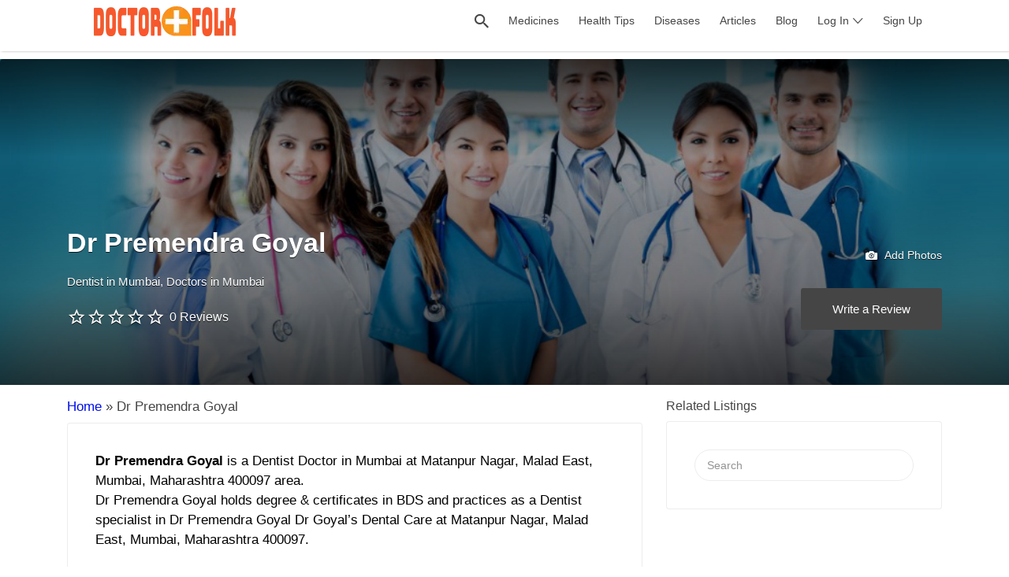

--- FILE ---
content_type: text/html; charset=UTF-8
request_url: https://www.doctorfolk.com/dr-premendra-goyal-mumbai
body_size: 17675
content:
<!DOCTYPE html><html lang="en-US"><head><script data-no-optimize="1">var litespeed_docref=sessionStorage.getItem("litespeed_docref");litespeed_docref&&(Object.defineProperty(document,"referrer",{get:function(){return litespeed_docref}}),sessionStorage.removeItem("litespeed_docref"));</script> <meta charset="UTF-8"><meta name="viewport" content="width=device-width, initial-scale=1"><meta name="google-site-verification" content="uaw7A9uJS_vCv8DZOwAsln55VmkqTGRqSChFVi5Ve8Q" /><meta name="msvalidate.01" content="4A6BCBF1DA57DAECDC1169AB9977AC9F" /><meta name="yandex-verification" content="b4e5867ced76f3d7" /><link rel="profile" href="http://gmpg.org/xfn/11"><meta name="fragment" content="!"><meta name="ahrefs-site-verification" content="b7a15f066f3d750187276142a9a6cda94ab7585bf407ffd9791e6dd6405b9bd6"><link rel="pingback" href="https://www.doctorfolk.com/xmlrpc.php"><meta name="p:domain_verify" content="e6010efc50537a46367a234e7d7b1f81"/>
 <script type="litespeed/javascript" data-src="https://www.googletagmanager.com/gtag/js?id=UA-42695404-7"></script> <script type="litespeed/javascript">window.dataLayer=window.dataLayer||[];function gtag(){dataLayer.push(arguments)}
gtag('js',new Date());gtag('config','UA-42695404-7')</script> <meta name='robots' content='index, follow, max-image-preview:large, max-snippet:-1, max-video-preview:-1' /><title>Dr Premendra Goyal (Dentist in Mumbai): Fees, Review, Address, Phone, Experience</title><meta name="description" content="Dr Premendra Goyal (Dentist in Dr Premendra Goyal Dr Goyal&#039;s Dental Care, Mumbai) : Check Fees, Reviews, Address, Phone, Experience, Specilization, email &amp; hospital of Dr Premendra Goyal at Doctorfolk.com." /><link rel="canonical" href="https://www.doctorfolk.com/dr-premendra-goyal-mumbai/" /><meta property="og:locale" content="en_US" /><meta property="og:type" content="article" /><meta property="og:title" content="Dr Premendra Goyal" /><meta property="og:description" content="Dr Premendra Goyal (Dentist in Dr Premendra Goyal Dr Goyal&#039;s Dental Care, Mumbai) : Check Fees, Reviews, Address, Phone, Experience, Specilization, email &amp; hospital of Dr Premendra Goyal at Doctorfolk.com." /><meta property="og:url" content="https://www.doctorfolk.com/dr-premendra-goyal-mumbai/" /><meta name="twitter:card" content="summary_large_image" /> <script type="application/ld+json" class="yoast-schema-graph">{"@context":"https://schema.org","@graph":[{"@type":"WebPage","@id":"https://www.doctorfolk.com/dr-premendra-goyal-mumbai/","url":"https://www.doctorfolk.com/dr-premendra-goyal-mumbai/","name":"Dr Premendra Goyal (Dentist in Mumbai): Fees, Review, Address, Phone, Experience","isPartOf":{"@id":"https://www.doctorfolk.com/#website"},"datePublished":"2019-07-22T00:00:00+00:00","description":"Dr Premendra Goyal (Dentist in Dr Premendra Goyal Dr Goyal's Dental Care, Mumbai) : Check Fees, Reviews, Address, Phone, Experience, Specilization, email & hospital of Dr Premendra Goyal at Doctorfolk.com.","breadcrumb":{"@id":"https://www.doctorfolk.com/dr-premendra-goyal-mumbai/#breadcrumb"},"inLanguage":"en-US","potentialAction":[{"@type":"ReadAction","target":["https://www.doctorfolk.com/dr-premendra-goyal-mumbai/"]}]},{"@type":"BreadcrumbList","@id":"https://www.doctorfolk.com/dr-premendra-goyal-mumbai/#breadcrumb","itemListElement":[{"@type":"ListItem","position":1,"name":"Home","item":"https://www.doctorfolk.com/"},{"@type":"ListItem","position":2,"name":"Dr Premendra Goyal"}]},{"@type":"WebSite","@id":"https://www.doctorfolk.com/#website","url":"https://www.doctorfolk.com/","name":"","description":"","publisher":{"@id":"https://www.doctorfolk.com/#organization"},"potentialAction":[{"@type":"SearchAction","target":{"@type":"EntryPoint","urlTemplate":"https://www.doctorfolk.com/?s={search_term_string}"},"query-input":{"@type":"PropertyValueSpecification","valueRequired":true,"valueName":"search_term_string"}}],"inLanguage":"en-US"},{"@type":"Organization","@id":"https://www.doctorfolk.com/#organization","name":"Doctorfolk","url":"https://www.doctorfolk.com/","logo":{"@type":"ImageObject","inLanguage":"en-US","@id":"https://www.doctorfolk.com/#/schema/logo/image/","url":"https://www.doctorfolk.com/wp-content/uploads/2019/09/Logo-Doctorfolk.png","contentUrl":"https://www.doctorfolk.com/wp-content/uploads/2019/09/Logo-Doctorfolk.png","width":200,"height":200,"caption":"Doctorfolk"},"image":{"@id":"https://www.doctorfolk.com/#/schema/logo/image/"}}]}</script> <link rel='dns-prefetch' href='//www.googletagmanager.com' /><link rel='dns-prefetch' href='//fonts.googleapis.com' /><link rel="alternate" type="application/rss+xml" title=" &raquo; Feed" href="https://www.doctorfolk.com/feed" /><link rel="alternate" type="application/rss+xml" title=" &raquo; Comments Feed" href="https://www.doctorfolk.com/comments/feed" /><link rel="alternate" type="application/rss+xml" title=" &raquo; Dr Premendra Goyal Comments Feed" href="https://www.doctorfolk.com/dr-premendra-goyal-mumbai/feed" /><link rel="alternate" title="oEmbed (JSON)" type="application/json+oembed" href="https://www.doctorfolk.com/wp-json/oembed/1.0/embed?url=https%3A%2F%2Fwww.doctorfolk.com%2Fdr-premendra-goyal-mumbai" /><link rel="alternate" title="oEmbed (XML)" type="text/xml+oembed" href="https://www.doctorfolk.com/wp-json/oembed/1.0/embed?url=https%3A%2F%2Fwww.doctorfolk.com%2Fdr-premendra-goyal-mumbai&#038;format=xml" />
 <script src="//www.googletagmanager.com/gtag/js?id=G-TQDNRKJQ1G"  data-cfasync="false" data-wpfc-render="false" type="text/javascript" async></script> <script data-cfasync="false" data-wpfc-render="false" type="text/javascript">var mi_version = '9.11.1';
				var mi_track_user = true;
				var mi_no_track_reason = '';
								var MonsterInsightsDefaultLocations = {"page_location":"https:\/\/www.doctorfolk.com\/dr-premendra-goyal-mumbai\/"};
								if ( typeof MonsterInsightsPrivacyGuardFilter === 'function' ) {
					var MonsterInsightsLocations = (typeof MonsterInsightsExcludeQuery === 'object') ? MonsterInsightsPrivacyGuardFilter( MonsterInsightsExcludeQuery ) : MonsterInsightsPrivacyGuardFilter( MonsterInsightsDefaultLocations );
				} else {
					var MonsterInsightsLocations = (typeof MonsterInsightsExcludeQuery === 'object') ? MonsterInsightsExcludeQuery : MonsterInsightsDefaultLocations;
				}

								var disableStrs = [
										'ga-disable-G-TQDNRKJQ1G',
									];

				/* Function to detect opted out users */
				function __gtagTrackerIsOptedOut() {
					for (var index = 0; index < disableStrs.length; index++) {
						if (document.cookie.indexOf(disableStrs[index] + '=true') > -1) {
							return true;
						}
					}

					return false;
				}

				/* Disable tracking if the opt-out cookie exists. */
				if (__gtagTrackerIsOptedOut()) {
					for (var index = 0; index < disableStrs.length; index++) {
						window[disableStrs[index]] = true;
					}
				}

				/* Opt-out function */
				function __gtagTrackerOptout() {
					for (var index = 0; index < disableStrs.length; index++) {
						document.cookie = disableStrs[index] + '=true; expires=Thu, 31 Dec 2099 23:59:59 UTC; path=/';
						window[disableStrs[index]] = true;
					}
				}

				if ('undefined' === typeof gaOptout) {
					function gaOptout() {
						__gtagTrackerOptout();
					}
				}
								window.dataLayer = window.dataLayer || [];

				window.MonsterInsightsDualTracker = {
					helpers: {},
					trackers: {},
				};
				if (mi_track_user) {
					function __gtagDataLayer() {
						dataLayer.push(arguments);
					}

					function __gtagTracker(type, name, parameters) {
						if (!parameters) {
							parameters = {};
						}

						if (parameters.send_to) {
							__gtagDataLayer.apply(null, arguments);
							return;
						}

						if (type === 'event') {
														parameters.send_to = monsterinsights_frontend.v4_id;
							var hookName = name;
							if (typeof parameters['event_category'] !== 'undefined') {
								hookName = parameters['event_category'] + ':' + name;
							}

							if (typeof MonsterInsightsDualTracker.trackers[hookName] !== 'undefined') {
								MonsterInsightsDualTracker.trackers[hookName](parameters);
							} else {
								__gtagDataLayer('event', name, parameters);
							}
							
						} else {
							__gtagDataLayer.apply(null, arguments);
						}
					}

					__gtagTracker('js', new Date());
					__gtagTracker('set', {
						'developer_id.dZGIzZG': true,
											});
					if ( MonsterInsightsLocations.page_location ) {
						__gtagTracker('set', MonsterInsightsLocations);
					}
										__gtagTracker('config', 'G-TQDNRKJQ1G', {"forceSSL":"true","link_attribution":"true"} );
										window.gtag = __gtagTracker;										(function () {
						/* https://developers.google.com/analytics/devguides/collection/analyticsjs/ */
						/* ga and __gaTracker compatibility shim. */
						var noopfn = function () {
							return null;
						};
						var newtracker = function () {
							return new Tracker();
						};
						var Tracker = function () {
							return null;
						};
						var p = Tracker.prototype;
						p.get = noopfn;
						p.set = noopfn;
						p.send = function () {
							var args = Array.prototype.slice.call(arguments);
							args.unshift('send');
							__gaTracker.apply(null, args);
						};
						var __gaTracker = function () {
							var len = arguments.length;
							if (len === 0) {
								return;
							}
							var f = arguments[len - 1];
							if (typeof f !== 'object' || f === null || typeof f.hitCallback !== 'function') {
								if ('send' === arguments[0]) {
									var hitConverted, hitObject = false, action;
									if ('event' === arguments[1]) {
										if ('undefined' !== typeof arguments[3]) {
											hitObject = {
												'eventAction': arguments[3],
												'eventCategory': arguments[2],
												'eventLabel': arguments[4],
												'value': arguments[5] ? arguments[5] : 1,
											}
										}
									}
									if ('pageview' === arguments[1]) {
										if ('undefined' !== typeof arguments[2]) {
											hitObject = {
												'eventAction': 'page_view',
												'page_path': arguments[2],
											}
										}
									}
									if (typeof arguments[2] === 'object') {
										hitObject = arguments[2];
									}
									if (typeof arguments[5] === 'object') {
										Object.assign(hitObject, arguments[5]);
									}
									if ('undefined' !== typeof arguments[1].hitType) {
										hitObject = arguments[1];
										if ('pageview' === hitObject.hitType) {
											hitObject.eventAction = 'page_view';
										}
									}
									if (hitObject) {
										action = 'timing' === arguments[1].hitType ? 'timing_complete' : hitObject.eventAction;
										hitConverted = mapArgs(hitObject);
										__gtagTracker('event', action, hitConverted);
									}
								}
								return;
							}

							function mapArgs(args) {
								var arg, hit = {};
								var gaMap = {
									'eventCategory': 'event_category',
									'eventAction': 'event_action',
									'eventLabel': 'event_label',
									'eventValue': 'event_value',
									'nonInteraction': 'non_interaction',
									'timingCategory': 'event_category',
									'timingVar': 'name',
									'timingValue': 'value',
									'timingLabel': 'event_label',
									'page': 'page_path',
									'location': 'page_location',
									'title': 'page_title',
									'referrer' : 'page_referrer',
								};
								for (arg in args) {
																		if (!(!args.hasOwnProperty(arg) || !gaMap.hasOwnProperty(arg))) {
										hit[gaMap[arg]] = args[arg];
									} else {
										hit[arg] = args[arg];
									}
								}
								return hit;
							}

							try {
								f.hitCallback();
							} catch (ex) {
							}
						};
						__gaTracker.create = newtracker;
						__gaTracker.getByName = newtracker;
						__gaTracker.getAll = function () {
							return [];
						};
						__gaTracker.remove = noopfn;
						__gaTracker.loaded = true;
						window['__gaTracker'] = __gaTracker;
					})();
									} else {
										console.log("");
					(function () {
						function __gtagTracker() {
							return null;
						}

						window['__gtagTracker'] = __gtagTracker;
						window['gtag'] = __gtagTracker;
					})();
									}</script> <link data-optimized="2" rel="stylesheet" href="https://www.doctorfolk.com/wp-content/litespeed/css/284e39fdc856f56354b773c40aa13dfe.css?ver=6af8f" /> <script type="litespeed/javascript" data-src="https://www.doctorfolk.com/wp-content/plugins/google-analytics-for-wordpress/assets/js/frontend-gtag.min.js" id="monsterinsights-frontend-script-js" data-wp-strategy="async"></script> <script data-cfasync="false" data-wpfc-render="false" type="text/javascript" id='monsterinsights-frontend-script-js-extra'>/*  */
var monsterinsights_frontend = {"js_events_tracking":"true","download_extensions":"doc,pdf,ppt,zip,xls,docx,pptx,xlsx","inbound_paths":"[{\"path\":\"\\\/go\\\/\",\"label\":\"affiliate\"},{\"path\":\"\\\/recommend\\\/\",\"label\":\"affiliate\"}]","home_url":"https:\/\/www.doctorfolk.com","hash_tracking":"false","v4_id":"G-TQDNRKJQ1G"};/*  */</script> <script type="litespeed/javascript" data-src="https://www.doctorfolk.com/wp-includes/js/jquery/jquery.min.js" id="jquery-core-js"></script> 
 <script type="litespeed/javascript" data-src="https://www.googletagmanager.com/gtag/js?id=GT-NFJXBMCV" id="google_gtagjs-js"></script> <script id="google_gtagjs-js-after" type="litespeed/javascript">window.dataLayer=window.dataLayer||[];function gtag(){dataLayer.push(arguments)}
gtag("set","linker",{"domains":["www.doctorfolk.com"]});gtag("js",new Date());gtag("set","developer_id.dZTNiMT",!0);gtag("config","GT-NFJXBMCV");window._googlesitekit=window._googlesitekit||{};window._googlesitekit.throttledEvents=[];window._googlesitekit.gtagEvent=(name,data)=>{var key=JSON.stringify({name,data});if(!!window._googlesitekit.throttledEvents[key]){return}window._googlesitekit.throttledEvents[key]=!0;setTimeout(()=>{delete window._googlesitekit.throttledEvents[key]},5);gtag("event",name,{...data,event_source:"site-kit"})}</script> <link rel="https://api.w.org/" href="https://www.doctorfolk.com/wp-json/" /><link rel="alternate" title="JSON" type="application/json" href="https://www.doctorfolk.com/wp-json/wp/v2/job-listings/6435" /><link rel="EditURI" type="application/rsd+xml" title="RSD" href="https://www.doctorfolk.com/xmlrpc.php?rsd" /><link rel='shortlink' href='https://www.doctorfolk.com/?p=6435' /><meta name="generator" content="Site Kit by Google 1.166.0" />	<noscript><style>.woocommerce-product-gallery{ opacity: 1 !important; }</style></noscript><meta name="generator" content="Elementor 3.31.2; features: e_font_icon_svg, additional_custom_breakpoints, e_element_cache; settings: css_print_method-external, google_font-enabled, font_display-auto"><link rel="icon" href="https://www.doctorfolk.com/wp-content/uploads/2019/09/cropped-20b63510-779f-41a1-9876-08b4648e0db3_200x200-32x32.png" sizes="32x32" /><link rel="icon" href="https://www.doctorfolk.com/wp-content/uploads/2019/09/cropped-20b63510-779f-41a1-9876-08b4648e0db3_200x200-192x192.png" sizes="192x192" /><link rel="apple-touch-icon" href="https://www.doctorfolk.com/wp-content/uploads/2019/09/cropped-20b63510-779f-41a1-9876-08b4648e0db3_200x200-180x180.png" /><meta name="msapplication-TileImage" content="https://www.doctorfolk.com/wp-content/uploads/2019/09/cropped-20b63510-779f-41a1-9876-08b4648e0db3_200x200-270x270.png" /></head><body class="wp-singular job_listing-template-default single single-job_listing postid-6435 wp-custom-logo wp-theme-listify wp-child-theme-listify-child theme-listify woocommerce-no-js fixed-header directory-fields color-scheme-radical-red footer-dark listify-shared-by-vestathemes-com listify-shared-by-vestathemes-com-282 wp-job-manager wp-job-manager-regions woocommerce tgmpa ratings wordpress-seo listify-shared-by-vestathemes-com-child wp-job-manager-categories-enabled wp-job-manager-categories-multi-enabled wp-job-manager-categories-only elementor-default elementor-kit-12101"><div id="page" class="hfeed site">
<amp-auto-ads type="adsense"
data-ad-client="##">
</amp-auto-ads><header id="masthead" class="site-header"><div class="primary-header"><div class="container"><div class="primary-header-inner"><div class="site-branding">
<a href="https://www.doctorfolk.com/" aria-title="" rel="home" class="custom-header">
<img data-lazyloaded="1" src="[data-uri]" width="186" height="48" data-src="https://www.doctorfolk.com/wp-content/uploads/2019/09/cropped-Logo-Doctorfolk.png.webp" alt="" aria-hidden="true" role="presentation" class="custom-header-image" /></a><h2 class="site-title"><a href="https://www.doctorfolk.com/" rel="home"></a></h2><h3 class="site-description"></h3></div><div class="primary nav-menu"><div class="nav-menu-container"><ul id="menu-primary" class="menu"><li class="menu-item menu-type-link menu-item-search"><a href="#search-header" data-toggle="#search-header" class="search-overlay-toggle"></a></li><li id="menu-item-7404" class="menu-item menu-item-type-custom menu-item-object-custom menu-item-7404"><a href="https://www.doctorfolk.com/medicine">Medicines</a></li><li id="menu-item-27692" class="menu-item menu-item-type-taxonomy menu-item-object-category menu-item-27692"><a href="https://www.doctorfolk.com/health-tips">Health Tips</a></li><li id="menu-item-26337" class="menu-item menu-item-type-taxonomy menu-item-object-category menu-item-26337"><a href="https://www.doctorfolk.com/diseases">Diseases</a></li><li id="menu-item-27694" class="menu-item menu-item-type-taxonomy menu-item-object-category menu-item-27694"><a href="https://www.doctorfolk.com/articles">Articles</a></li><li id="menu-item-27797" class="menu-item menu-item-type-taxonomy menu-item-object-category menu-item-27797"><a href="https://www.doctorfolk.com/blog">Blog</a></li><li id="menu-item-56" class="menu-item menu-item-type-post_type menu-item-object-page menu-item-has-children menu-item-56"><a href="https://www.doctorfolk.com/myaccount">Log In</a><ul class="sub-menu"><li id="menu-item-57" class="ion-ios-speedometer-outline menu-item menu-item-type-post_type menu-item-object-page menu-item-57"><a href="https://www.doctorfolk.com/myaccount">Account</a></li><li id="menu-item-97" class="ion-ios-compose-outline menu-item menu-item-type-post_type menu-item-object-page menu-item-97"><a href="https://www.doctorfolk.com/myaccount/listings">Your Listings</a></li><li id="menu-item-92" class="ion-ios-plus-outline menu-item menu-item-type-post_type menu-item-object-page menu-item-92"><a href="https://www.doctorfolk.com/add-your-listing">Add Property</a></li><li id="menu-item-58" class="ion-ios-gear-outline menu-item menu-item-type-custom menu-item-object-custom menu-item-58"><a href="https://www.doctorfolk.com/myaccount/edit-account">Edit Profile</a></li></ul></li><li id="menu-item-7643" class="menu-item menu-item-type-custom menu-item-object-custom menu-item-7643"><a href="https://www.doctorfolk.com/wp-login.php?action=register">Sign Up</a></li></ul></div></div></div><div id="search-header" class="search-overlay" ><div class="container"><form role="search" method="get" class="search-form" action="https://www.doctorfolk.com/job-listings">
<label>
<span class="screen-reader-text">Search for:</span>
<input type="search" class="search-field" placeholder="Search" value="" name="search_keywords" title="Search for:" />
</label>
<button type="submit" class="search-submit"></button></form>
<a href="#search-header" data-toggle="#search-header" class="ion-close search-overlay-toggle"></a></div></div></div></div><nav id="site-navigation" class="main-navigation
"><div class="container"><div style="margin-top:11px;">
<a href="#" class="navigation-bar-toggle">
<i class="ion-navicon-round"></i>
<span class="mobile-nav-menu-label">Menu</span>
</a><div class="navigation-bar-wrapper"><div class="primary nav-menu"><ul id="menu-primary-1" class="primary nav-menu"><li class="menu-item menu-type-link menu-item-search"><a href="#search-header" data-toggle="#search-header" class="search-overlay-toggle"></a></li><li class="menu-item menu-item-type-custom menu-item-object-custom menu-item-7404"><a href="https://www.doctorfolk.com/medicine">Medicines</a></li><li class="menu-item menu-item-type-taxonomy menu-item-object-category menu-item-27692"><a href="https://www.doctorfolk.com/health-tips">Health Tips</a></li><li class="menu-item menu-item-type-taxonomy menu-item-object-category menu-item-26337"><a href="https://www.doctorfolk.com/diseases">Diseases</a></li><li class="menu-item menu-item-type-taxonomy menu-item-object-category menu-item-27694"><a href="https://www.doctorfolk.com/articles">Articles</a></li><li class="menu-item menu-item-type-taxonomy menu-item-object-category menu-item-27797"><a href="https://www.doctorfolk.com/blog">Blog</a></li><li class="menu-item menu-item-type-post_type menu-item-object-page menu-item-has-children menu-item-56"><a href="https://www.doctorfolk.com/myaccount">Log In</a><ul class="sub-menu"><li class="ion-ios-speedometer-outline menu-item menu-item-type-post_type menu-item-object-page menu-item-57"><a href="https://www.doctorfolk.com/myaccount">Account</a></li><li class="ion-ios-compose-outline menu-item menu-item-type-post_type menu-item-object-page menu-item-97"><a href="https://www.doctorfolk.com/myaccount/listings">Your Listings</a></li><li class="ion-ios-plus-outline menu-item menu-item-type-post_type menu-item-object-page menu-item-92"><a href="https://www.doctorfolk.com/add-your-listing">Add Property</a></li><li class="ion-ios-gear-outline menu-item menu-item-type-custom menu-item-object-custom menu-item-58"><a href="https://www.doctorfolk.com/myaccount/edit-account">Edit Profile</a></li></ul></li><li class="menu-item menu-item-type-custom menu-item-object-custom menu-item-7643"><a href="https://www.doctorfolk.com/wp-login.php?action=register">Sign Up</a></li></ul></div></div>
<a href="#search-navigation" data-toggle="#search-navigation" class="ion-search search-overlay-toggle" style="display:none;"></a><div class="site-branding" style="float:right;color:#000;font-weight:bold;margin-top:5px;" >
<a href="https://www.doctorfolk.com/" aria-title="" rel="home" class="custom-header">
<img data-lazyloaded="1" src="[data-uri]" width="186" height="48" data-src="https://www.doctorfolk.com/wp-content/uploads/2019/09/cropped-Logo-Doctorfolk.png.webp" alt="" aria-hidden="true" role="presentation" class="custom-header-image" /></a><h2 class="site-title"><a href="https://www.doctorfolk.com/" rel="home"></a></h2><h3 class="site-description"></h3></div><div id="search-navigation" class="search-overlay" style="display:none;"><form role="search" method="get" class="search-form" action="https://www.doctorfolk.com/job-listings">
<label>
<span class="screen-reader-text">Search for:</span>
<input type="search" class="search-field" placeholder="Search" value="" name="search_keywords" title="Search for:" />
</label>
<button type="submit" class="search-submit"></button></form><a href="#search-navigation" data-toggle="#search-navigation" class="ion-close search-overlay-toggle"></a></div></div></div></nav></header><div id="content" class="site-content"><div ><div
style="background-image: url(https://www.doctorfolk.com/wp-content/uploads/2019/09/degault-image.jpg);" class="listing-cover content-single-job_listing-hero listing-cover--gradient listing-cover--size-default listing-hero--no-company-logo has-image"	><div class="content-single-job_listing-hero-wrapper cover-wrapper container"><div class="content-single-job_listing-hero-inner row"><div class="content-single-job_listing-hero-company col-md-7 col-sm-12"><h1 class="job_listing-title">
Dr Premendra Goyal</h1><div class="job_listing-location job_listing-location-formatted">
Dentist in Mumbai, Doctors in Mumbai</div><div class="listing-rating listing-rating--single">
<span class="listing-stars listing-stars--single">
<span class="listing-star listing-star--empty"></span><span class="listing-star listing-star--empty"></span><span class="listing-star listing-star--empty"></span><span class="listing-star listing-star--empty"></span><span class="listing-star listing-star--empty"></span>	</span><span class="listing-rating-count listing-rating-count--single">
<a href="https://www.doctorfolk.com/myaccount">0 Reviews</a>	</span></div></div><div class="content-single-job_listing-hero-actions col-md-5 col-sm-12"><div class="content-single-job_listing-actions-start">
<a href="#add-photo" class="popup-trigger"><i class="ion-ios-camera"></i> Add Photos</a></div>
<a href="https://www.doctorfolk.com/myaccount" class="single-job_listing-respond button button-secondary">Write a Review</a></div></div></div></div><div id="primary" class="container"><div class="row content-area"><main id="main" class="site-main col-12 col-sm-7 col-md-8" role="main"><p id="breadcrumbs"><span><span><a href="https://www.doctorfolk.com/">Home</a></span> » <span class="breadcrumb_last" aria-current="page">Dr Premendra Goyal</span></span></p><aside id="listify_widget_panel_listing_content-1" class="widget widget-job_listing listify_widget_panel_listing_content"><p><b>Dr Premendra Goyal</b> is a Dentist Doctor in Mumbai at Matanpur Nagar, Malad East, Mumbai, Maharashtra 400097 area. <br />Dr Premendra Goyal holds degree &#038; certificates in BDS  and practices as a Dentist specialist in Dr Premendra Goyal Dr Goyal&#8217;s Dental Care at Matanpur Nagar, Malad East, Mumbai, Maharashtra 400097.</p></aside><aside id="listify_widget_panel_listing_map-2" class="widget widget-job_listing listify_widget_panel_listing_map"><div class="map-widget-sections"><div class="map-widget-section "><div class="job_listing-url">
<a  href="http://NA" rel="nofollow" target="_blank">NA</a></div></div></div></aside><aside id="recent-posts-3" class="widget widget-job_listing widget_recent_entries"><h2 class="widget-title widget-title-job_listing %s">Latest Health &#038; Medicine Articles</h2><ul><li>
<a href="https://www.doctorfolk.com/articles-laturedrianeur">Understanding Laturedrianeuro: Causes, Spread, Symptoms, and More</a></li><li>
<a href="https://www.doctorfolk.com/blog-the-ultimate-2026-back-to-school-health-checklist">The Ultimate 2026 Back-to-School Health Checklist</a></li><li>
<a href="https://www.doctorfolk.com/health-diarrhea">The Complete Guide to Diarrhea: Causes, Treatment, and When to See a Doctor </a></li><li>
<a href="https://www.doctorfolk.com/medicine-zerodol-p-vs-zerodol-sp-key-differences-uses-and-how-to-choose">Zerodol P vs Zerodol SP: Key Differences, Uses, and How to Choose </a></li><li>
<a href="https://www.doctorfolk.com/articles-jojoy-toca-boca">Jojoy Toca Boca: The Ultimate 2026 Guide to Safe, Creative Play for Kids</a></li><li>
<a href="https://www.doctorfolk.com/blog-5-best-medical-virtual-assistant-companies-in-the-usa-2026">5 Best Medical Virtual Assistant Companies In the USA 2026</a></li></ul></aside><aside id="listify_widget_panel_listing_comments-1" class="widget widget-job_listing listify_widget_panel_listing_comments"><h2 class="widget-title widget-title__job_listing ion-ios-compose-outline">Rate &#038; Write a Review</h2><div id="respond" class="comment-respond"><h3 id="reply-title" class="comment-reply-title"> <small><a rel="nofollow" id="cancel-comment-reply-link" href="/dr-premendra-goyal-mumbai#respond" style="display:none;">Cancel reply</a></small></h3><p class="must-log-in">You must be <a href="https://www.doctorfolk.com/wp-login.php?redirect_to=https%3A%2F%2Fwww.doctorfolk.com%2Fdr-premendra-goyal-mumbai">logged in</a> to post a comment.</p></div></aside></main><div id="secondary" class="widget-area widget-area--listing-sidebar col-md-4 col-sm-5 col-12" role="complementary"><aside id="listify_related_listings-3" class=" -job_listing listify_related_listings"><h2 class="widget-title widget-title-job_listing %s">Related Listings</h2><ul class="job_listings"></ul></aside><aside id="search-2" class="widget widget-job_listing widget_search"><form role="search" method="get" class="search-form" action="https://www.doctorfolk.com/">
<label>
<span class="screen-reader-text">Search for:</span>
<input type="search" class="search-field" placeholder="Search" value=""
name="s" title="Search for:" />
</label>
<button type="submit" class="search-submit"></button></form></aside></div></div></div></div><h5 style="text-align:center;">Advertise your brand/services on our blog. You will surely get traffic and exposure from us.
<br/>
To know more about advertising opportunity, <span style="color: #ff0000;">Contact Us:- cora@zestfulloutreach.com</span></h5></div></div><div class="footer-wrapper"><footer id="colophon" class="site-footer"><div class="container"><div class="site-info">
Copyright  &copy; 2026. All Rights Reserved</div><div class="site-social"><div class="menu-footer-menu-container"><ul id="menu-footer-menu" class="nav-menu-social"><li id="menu-item-2303" class="menu-item menu-item-type-custom menu-item-object-custom menu-item-2303"><a href="https://www.doctorfolk.com/about-us/">About Us</a></li><li id="menu-item-2302" class="menu-item menu-item-type-custom menu-item-object-custom menu-item-2302"><a href="https://www.doctorfolk.com/tos/">Terms of Service</a></li><li id="menu-item-2311" class="menu-item menu-item-type-custom menu-item-object-custom menu-item-2311"><a href="https://www.doctorfolk.com/how-it-works/">How It Works</a></li><li id="menu-item-2314" class="menu-item menu-item-type-custom menu-item-object-custom menu-item-2314"><a href="https://www.doctorfolk.com/contact-us/">Contact Us</a></li></ul></div></div></div></footer></div>
<amp-auto-ads type="adsense"
data-ad-client="ca-pub-1950193379817748">
</amp-auto-ads><div id="ajax-response"></div> <script type="speculationrules">{"prefetch":[{"source":"document","where":{"and":[{"href_matches":"/*"},{"not":{"href_matches":["/wp-*.php","/wp-admin/*","/wp-content/uploads/*","/wp-content/*","/wp-content/plugins/*","/wp-content/themes/listify-child/*","/wp-content/themes/listify/*","/*\\?(.+)"]}},{"not":{"selector_matches":"a[rel~=\"nofollow\"]"}},{"not":{"selector_matches":".no-prefetch, .no-prefetch a"}}]},"eagerness":"conservative"}]}</script> <script id="tmpl-listingCard" type="text/template"><li id="listing-{{data.id}}" class="job_listing type-job_listing card-style--default style-grid {{data.styles.cardClasses}}">
	<div class="content-box">

		
		<a href="{{data.permalink}}" class="job_listing-clickbox"<# if ( data.cardDisplay.target) { #> target="_blank"<# } #>></a>

		<header class="job_listing-entry-header listing-cover <# if ( data.featuredImage.url ) { #>has-image<# } #>" <# if ( data.featuredImage.url ) { #>style="background-image:url({{data.featuredImage.url}})"<# } #>>
			
			<div class="job_listing-entry-header-wrapper cover-wrapper">

								<div class="job_listing-entry-meta">
					<# if ( data.status.featured && 'badge' === data.styles.featuredStyle ) { #>
						<div class="listing-featured-badge">{{data.i18n.featured}}</div>
					<# } #>

					<# if ( data.cardDisplay.title ) { #>
						<h2 class="job_listing-title">{{{data.title}}}</h2>
					<# } #>
						
					<# if ( data.cardDisplay.address && data.location ) { #>
						<div class="job_listing-location">{{{data.location.address}}}</div>
					<# } #>
					

					<# if ( data.cardDisplay.telephone && data.telephone ) { #>
						<div class="job_listing-phone">{{data.telephone}}</div>
					<# } #>

					<# if ( data.date ) { #><div class="my-date-field">{{data.date}}</div><# } #><# if ( data.city ) { #><div class="my-date-field">Experience :&nbsp; {{data.experience}} ; City :&nbsp; {{data.city}}</div><# } #>										

				</div>
				
				
			</div>

					</header>
		
		<# if ( data.cardDisplay.rating || data.cardDisplay.secondaryImage || data.cardDisplay.claimed ) { #>

		<footer class="job_listing-entry-footer">

			
			<# if ( data.cardDisplay.rating ) { #>
				<div class="listing-stars">
					<# if ( data.reviews ) { #>
						<# for ( var i = 1; i <= data.reviews.stars.full; i++ ) { #>
							<span class="listing-star listing-star--full"></span>
						<# } for ( var i = 1; i <= data.reviews.stars.half; i++ ) { #>
							<span class="listing-star listing-star--half"></span>
						<# } for ( var i = 1; i <= data.reviews.stars.empty; i++ ) { #>
							<span class="listing-star listing-star--empty"></span>
						<# } #>
					<# } #>
				</div>
			<# } #>

			<# if ( data.cardDisplay.secondaryImage && data.secondaryImage.url ) { #>
				<div class="listing-entry-company-image listing-entry-company-image--card listing-entry-company-image--type-{{data.secondaryImage.type}} listing-entry-company-image--style-{{data.secondaryImage.style}}">
					<# if ( data.secondaryImage.permalink ) { #><a href="{{data.secondaryImage.permalink}}"><# } #>
						<img class="listing-entry-company-image__img listing-entry-company-image__img--type-logo listing-entry-company-image__img--style-{{data.secondaryImage.style}}" src="{{{data.secondaryImage.url}}}" alt="{{data.title}}" />
					<# if ( data.secondaryImage.permalink ) { #></a><# } #>
				</div>
			<# } #>

			<# if ( data.cardDisplay.claimed && data.status.claimed ) { #>
				<span class="claimed-ribbon">
					<span class="ion-checkmark-circled"></span>
				</span>
			<# } #>

		</footer>

		<# } #>

		
	</div>
</li></script><script id="tmpl-noResults" type="text/template"><li id="listing-{{data.id}}" class="no_job_listings_found col-12">
	<div class="content-box">{{{data.noResults}}}</div>
</li></script> <script type="application/ld+json">{"@context":"http:\/\/schema.org","@type":"Place","@id":"https:\/\/www.doctorfolk.com\/dr-premendra-goyal-mumbai","name":"Dr Premendra Goyal","description":"Dr Premendra Goyal is a Dentist Doctor in Mumbai at Matanpur Nagar, Malad East, Mumbai, Maharashtra 400097 area. Dr Premendra Goyal holds degree & certificates in BDS and practices as a Dentist specialist in Dr Premendra Goyal Dr Goyal's Dental Care at Matanpur Nagar, Malad East, Mumbai, Maharashtra 400097.","url":{"@type":"URL","@id":"https:\/\/www.doctorfolk.com\/dr-premendra-goyal-mumbai"},"hasMap":"http:\/\/maps.google.com\/maps?daddr=%2C","logo":"https:\/\/secure.gravatar.com\/avatar\/a55464c74ef33815288d1eecca51efc5bff9ae00228048586f5e49350ce5cdbc?s=150&#038;d=mm&#038;r=g","mainEntityOfPage":{"@type":"WebPage","@id":"http:\/\/NA"}}</script> <div id="listify-login-popup" class="popup"><div class="woocommerce-notices-wrapper"></div><h2>Login</h2><form class="woocommerce-form woocommerce-form-login login" method="post"><p class="woocommerce-form-row woocommerce-form-row--wide form-row form-row-wide">
<label for="username">Username or email address <span class="required">*</span></label>
<input type="text" class="woocommerce-Input woocommerce-Input--text input-text" name="username" id="username" value="" /></p><p class="woocommerce-form-row woocommerce-form-row--wide form-row form-row-wide">
<label for="password">Password <span class="required">*</span></label>
<input class="woocommerce-Input woocommerce-Input--text input-text" type="password" name="password" id="password" /></p><p class="form-row">
<input type="hidden" id="woocommerce-login-nonce" name="woocommerce-login-nonce" value="c3ab416d62" /><input type="hidden" name="_wp_http_referer" value="/dr-premendra-goyal-mumbai" />				<input type="submit" class="woocommerce-Button button" name="login" value="Login" />
<label class="woocommerce-form__label woocommerce-form__label-for-checkbox inline">
<input class="woocommerce-form__input woocommerce-form__input-checkbox" name="rememberme" type="checkbox" id="rememberme" value="forever" /> <span>Remember me</span>
</label></p><p class="woocommerce-LostPassword lost_password">
<a href="https://www.doctorfolk.com/myaccount/lost-password">Lost your password?</a></p></form></div> <script id="tmpl-pinTemplate" type="text/template"><div id="listing-{{data.id}}-map-marker" class="map-marker marker-color-{{{ data.mapMarker.term }}} type-{{{ data.mapMarker.term }}} <# if ( data.status.featured ) { #>featured<# } #>">
		<i class="{{{ data.mapMarker.icon }}}"></i>
		<span class="map-marker__shadow"></span>
	</div></script> <script type="text/javascript" src="https://www.doctorfolk.com/wp-content/plugins/litespeed-cache/assets/js/instant_click.min.js" id="litespeed-cache-js" defer="defer" data-wp-strategy="defer"></script> <script type="litespeed/javascript" data-src="https://www.doctorfolk.com/wp-content/plugins/wp-job-manager/assets/lib/jquery-chosen/chosen.jquery.min.js" id="chosen-js"></script> <script type="litespeed/javascript" data-src="//maps.googleapis.com/maps/api/js?language=en&amp;v=3.33&amp;libraries=places&amp;key=AIzaSyCh-ivsp415YamWplkheL7nLJlYhYcy91I&amp;region=in&amp;ver=3.33" id="google-maps-js"></script> <script id="wp-emoji-settings" type="application/json">{"baseUrl":"https://s.w.org/images/core/emoji/17.0.2/72x72/","ext":".png","svgUrl":"https://s.w.org/images/core/emoji/17.0.2/svg/","svgExt":".svg","source":{"concatemoji":"https://www.doctorfolk.com/wp-includes/js/wp-emoji-release.min.js"}}</script> <script type="module">/*  */
/*! This file is auto-generated */
const a=JSON.parse(document.getElementById("wp-emoji-settings").textContent),o=(window._wpemojiSettings=a,"wpEmojiSettingsSupports"),s=["flag","emoji"];function i(e){try{var t={supportTests:e,timestamp:(new Date).valueOf()};sessionStorage.setItem(o,JSON.stringify(t))}catch(e){}}function c(e,t,n){e.clearRect(0,0,e.canvas.width,e.canvas.height),e.fillText(t,0,0);t=new Uint32Array(e.getImageData(0,0,e.canvas.width,e.canvas.height).data);e.clearRect(0,0,e.canvas.width,e.canvas.height),e.fillText(n,0,0);const a=new Uint32Array(e.getImageData(0,0,e.canvas.width,e.canvas.height).data);return t.every((e,t)=>e===a[t])}function p(e,t){e.clearRect(0,0,e.canvas.width,e.canvas.height),e.fillText(t,0,0);var n=e.getImageData(16,16,1,1);for(let e=0;e<n.data.length;e++)if(0!==n.data[e])return!1;return!0}function u(e,t,n,a){switch(t){case"flag":return n(e,"\ud83c\udff3\ufe0f\u200d\u26a7\ufe0f","\ud83c\udff3\ufe0f\u200b\u26a7\ufe0f")?!1:!n(e,"\ud83c\udde8\ud83c\uddf6","\ud83c\udde8\u200b\ud83c\uddf6")&&!n(e,"\ud83c\udff4\udb40\udc67\udb40\udc62\udb40\udc65\udb40\udc6e\udb40\udc67\udb40\udc7f","\ud83c\udff4\u200b\udb40\udc67\u200b\udb40\udc62\u200b\udb40\udc65\u200b\udb40\udc6e\u200b\udb40\udc67\u200b\udb40\udc7f");case"emoji":return!a(e,"\ud83e\u1fac8")}return!1}function f(e,t,n,a){let r;const o=(r="undefined"!=typeof WorkerGlobalScope&&self instanceof WorkerGlobalScope?new OffscreenCanvas(300,150):document.createElement("canvas")).getContext("2d",{willReadFrequently:!0}),s=(o.textBaseline="top",o.font="600 32px Arial",{});return e.forEach(e=>{s[e]=t(o,e,n,a)}),s}function r(e){var t=document.createElement("script");t.src=e,t.defer=!0,document.head.appendChild(t)}a.supports={everything:!0,everythingExceptFlag:!0},new Promise(t=>{let n=function(){try{var e=JSON.parse(sessionStorage.getItem(o));if("object"==typeof e&&"number"==typeof e.timestamp&&(new Date).valueOf()<e.timestamp+604800&&"object"==typeof e.supportTests)return e.supportTests}catch(e){}return null}();if(!n){if("undefined"!=typeof Worker&&"undefined"!=typeof OffscreenCanvas&&"undefined"!=typeof URL&&URL.createObjectURL&&"undefined"!=typeof Blob)try{var e="postMessage("+f.toString()+"("+[JSON.stringify(s),u.toString(),c.toString(),p.toString()].join(",")+"));",a=new Blob([e],{type:"text/javascript"});const r=new Worker(URL.createObjectURL(a),{name:"wpTestEmojiSupports"});return void(r.onmessage=e=>{i(n=e.data),r.terminate(),t(n)})}catch(e){}i(n=f(s,u,c,p))}t(n)}).then(e=>{for(const n in e)a.supports[n]=e[n],a.supports.everything=a.supports.everything&&a.supports[n],"flag"!==n&&(a.supports.everythingExceptFlag=a.supports.everythingExceptFlag&&a.supports[n]);var t;a.supports.everythingExceptFlag=a.supports.everythingExceptFlag&&!a.supports.flag,a.supports.everything||((t=a.source||{}).concatemoji?r(t.concatemoji):t.wpemoji&&t.twemoji&&(r(t.twemoji),r(t.wpemoji)))});
//# sourceURL=https://www.doctorfolk.com/wp-includes/js/wp-emoji-loader.min.js
/*  */</script> <script data-no-optimize="1">window.lazyLoadOptions=Object.assign({},{threshold:300},window.lazyLoadOptions||{});!function(t,e){"object"==typeof exports&&"undefined"!=typeof module?module.exports=e():"function"==typeof define&&define.amd?define(e):(t="undefined"!=typeof globalThis?globalThis:t||self).LazyLoad=e()}(this,function(){"use strict";function e(){return(e=Object.assign||function(t){for(var e=1;e<arguments.length;e++){var n,a=arguments[e];for(n in a)Object.prototype.hasOwnProperty.call(a,n)&&(t[n]=a[n])}return t}).apply(this,arguments)}function o(t){return e({},at,t)}function l(t,e){return t.getAttribute(gt+e)}function c(t){return l(t,vt)}function s(t,e){return function(t,e,n){e=gt+e;null!==n?t.setAttribute(e,n):t.removeAttribute(e)}(t,vt,e)}function i(t){return s(t,null),0}function r(t){return null===c(t)}function u(t){return c(t)===_t}function d(t,e,n,a){t&&(void 0===a?void 0===n?t(e):t(e,n):t(e,n,a))}function f(t,e){et?t.classList.add(e):t.className+=(t.className?" ":"")+e}function _(t,e){et?t.classList.remove(e):t.className=t.className.replace(new RegExp("(^|\\s+)"+e+"(\\s+|$)")," ").replace(/^\s+/,"").replace(/\s+$/,"")}function g(t){return t.llTempImage}function v(t,e){!e||(e=e._observer)&&e.unobserve(t)}function b(t,e){t&&(t.loadingCount+=e)}function p(t,e){t&&(t.toLoadCount=e)}function n(t){for(var e,n=[],a=0;e=t.children[a];a+=1)"SOURCE"===e.tagName&&n.push(e);return n}function h(t,e){(t=t.parentNode)&&"PICTURE"===t.tagName&&n(t).forEach(e)}function a(t,e){n(t).forEach(e)}function m(t){return!!t[lt]}function E(t){return t[lt]}function I(t){return delete t[lt]}function y(e,t){var n;m(e)||(n={},t.forEach(function(t){n[t]=e.getAttribute(t)}),e[lt]=n)}function L(a,t){var o;m(a)&&(o=E(a),t.forEach(function(t){var e,n;e=a,(t=o[n=t])?e.setAttribute(n,t):e.removeAttribute(n)}))}function k(t,e,n){f(t,e.class_loading),s(t,st),n&&(b(n,1),d(e.callback_loading,t,n))}function A(t,e,n){n&&t.setAttribute(e,n)}function O(t,e){A(t,rt,l(t,e.data_sizes)),A(t,it,l(t,e.data_srcset)),A(t,ot,l(t,e.data_src))}function w(t,e,n){var a=l(t,e.data_bg_multi),o=l(t,e.data_bg_multi_hidpi);(a=nt&&o?o:a)&&(t.style.backgroundImage=a,n=n,f(t=t,(e=e).class_applied),s(t,dt),n&&(e.unobserve_completed&&v(t,e),d(e.callback_applied,t,n)))}function x(t,e){!e||0<e.loadingCount||0<e.toLoadCount||d(t.callback_finish,e)}function M(t,e,n){t.addEventListener(e,n),t.llEvLisnrs[e]=n}function N(t){return!!t.llEvLisnrs}function z(t){if(N(t)){var e,n,a=t.llEvLisnrs;for(e in a){var o=a[e];n=e,o=o,t.removeEventListener(n,o)}delete t.llEvLisnrs}}function C(t,e,n){var a;delete t.llTempImage,b(n,-1),(a=n)&&--a.toLoadCount,_(t,e.class_loading),e.unobserve_completed&&v(t,n)}function R(i,r,c){var l=g(i)||i;N(l)||function(t,e,n){N(t)||(t.llEvLisnrs={});var a="VIDEO"===t.tagName?"loadeddata":"load";M(t,a,e),M(t,"error",n)}(l,function(t){var e,n,a,o;n=r,a=c,o=u(e=i),C(e,n,a),f(e,n.class_loaded),s(e,ut),d(n.callback_loaded,e,a),o||x(n,a),z(l)},function(t){var e,n,a,o;n=r,a=c,o=u(e=i),C(e,n,a),f(e,n.class_error),s(e,ft),d(n.callback_error,e,a),o||x(n,a),z(l)})}function T(t,e,n){var a,o,i,r,c;t.llTempImage=document.createElement("IMG"),R(t,e,n),m(c=t)||(c[lt]={backgroundImage:c.style.backgroundImage}),i=n,r=l(a=t,(o=e).data_bg),c=l(a,o.data_bg_hidpi),(r=nt&&c?c:r)&&(a.style.backgroundImage='url("'.concat(r,'")'),g(a).setAttribute(ot,r),k(a,o,i)),w(t,e,n)}function G(t,e,n){var a;R(t,e,n),a=e,e=n,(t=Et[(n=t).tagName])&&(t(n,a),k(n,a,e))}function D(t,e,n){var a;a=t,(-1<It.indexOf(a.tagName)?G:T)(t,e,n)}function S(t,e,n){var a;t.setAttribute("loading","lazy"),R(t,e,n),a=e,(e=Et[(n=t).tagName])&&e(n,a),s(t,_t)}function V(t){t.removeAttribute(ot),t.removeAttribute(it),t.removeAttribute(rt)}function j(t){h(t,function(t){L(t,mt)}),L(t,mt)}function F(t){var e;(e=yt[t.tagName])?e(t):m(e=t)&&(t=E(e),e.style.backgroundImage=t.backgroundImage)}function P(t,e){var n;F(t),n=e,r(e=t)||u(e)||(_(e,n.class_entered),_(e,n.class_exited),_(e,n.class_applied),_(e,n.class_loading),_(e,n.class_loaded),_(e,n.class_error)),i(t),I(t)}function U(t,e,n,a){var o;n.cancel_on_exit&&(c(t)!==st||"IMG"===t.tagName&&(z(t),h(o=t,function(t){V(t)}),V(o),j(t),_(t,n.class_loading),b(a,-1),i(t),d(n.callback_cancel,t,e,a)))}function $(t,e,n,a){var o,i,r=(i=t,0<=bt.indexOf(c(i)));s(t,"entered"),f(t,n.class_entered),_(t,n.class_exited),o=t,i=a,n.unobserve_entered&&v(o,i),d(n.callback_enter,t,e,a),r||D(t,n,a)}function q(t){return t.use_native&&"loading"in HTMLImageElement.prototype}function H(t,o,i){t.forEach(function(t){return(a=t).isIntersecting||0<a.intersectionRatio?$(t.target,t,o,i):(e=t.target,n=t,a=o,t=i,void(r(e)||(f(e,a.class_exited),U(e,n,a,t),d(a.callback_exit,e,n,t))));var e,n,a})}function B(e,n){var t;tt&&!q(e)&&(n._observer=new IntersectionObserver(function(t){H(t,e,n)},{root:(t=e).container===document?null:t.container,rootMargin:t.thresholds||t.threshold+"px"}))}function J(t){return Array.prototype.slice.call(t)}function K(t){return t.container.querySelectorAll(t.elements_selector)}function Q(t){return c(t)===ft}function W(t,e){return e=t||K(e),J(e).filter(r)}function X(e,t){var n;(n=K(e),J(n).filter(Q)).forEach(function(t){_(t,e.class_error),i(t)}),t.update()}function t(t,e){var n,a,t=o(t);this._settings=t,this.loadingCount=0,B(t,this),n=t,a=this,Y&&window.addEventListener("online",function(){X(n,a)}),this.update(e)}var Y="undefined"!=typeof window,Z=Y&&!("onscroll"in window)||"undefined"!=typeof navigator&&/(gle|ing|ro)bot|crawl|spider/i.test(navigator.userAgent),tt=Y&&"IntersectionObserver"in window,et=Y&&"classList"in document.createElement("p"),nt=Y&&1<window.devicePixelRatio,at={elements_selector:".lazy",container:Z||Y?document:null,threshold:300,thresholds:null,data_src:"src",data_srcset:"srcset",data_sizes:"sizes",data_bg:"bg",data_bg_hidpi:"bg-hidpi",data_bg_multi:"bg-multi",data_bg_multi_hidpi:"bg-multi-hidpi",data_poster:"poster",class_applied:"applied",class_loading:"litespeed-loading",class_loaded:"litespeed-loaded",class_error:"error",class_entered:"entered",class_exited:"exited",unobserve_completed:!0,unobserve_entered:!1,cancel_on_exit:!0,callback_enter:null,callback_exit:null,callback_applied:null,callback_loading:null,callback_loaded:null,callback_error:null,callback_finish:null,callback_cancel:null,use_native:!1},ot="src",it="srcset",rt="sizes",ct="poster",lt="llOriginalAttrs",st="loading",ut="loaded",dt="applied",ft="error",_t="native",gt="data-",vt="ll-status",bt=[st,ut,dt,ft],pt=[ot],ht=[ot,ct],mt=[ot,it,rt],Et={IMG:function(t,e){h(t,function(t){y(t,mt),O(t,e)}),y(t,mt),O(t,e)},IFRAME:function(t,e){y(t,pt),A(t,ot,l(t,e.data_src))},VIDEO:function(t,e){a(t,function(t){y(t,pt),A(t,ot,l(t,e.data_src))}),y(t,ht),A(t,ct,l(t,e.data_poster)),A(t,ot,l(t,e.data_src)),t.load()}},It=["IMG","IFRAME","VIDEO"],yt={IMG:j,IFRAME:function(t){L(t,pt)},VIDEO:function(t){a(t,function(t){L(t,pt)}),L(t,ht),t.load()}},Lt=["IMG","IFRAME","VIDEO"];return t.prototype={update:function(t){var e,n,a,o=this._settings,i=W(t,o);{if(p(this,i.length),!Z&&tt)return q(o)?(e=o,n=this,i.forEach(function(t){-1!==Lt.indexOf(t.tagName)&&S(t,e,n)}),void p(n,0)):(t=this._observer,o=i,t.disconnect(),a=t,void o.forEach(function(t){a.observe(t)}));this.loadAll(i)}},destroy:function(){this._observer&&this._observer.disconnect(),K(this._settings).forEach(function(t){I(t)}),delete this._observer,delete this._settings,delete this.loadingCount,delete this.toLoadCount},loadAll:function(t){var e=this,n=this._settings;W(t,n).forEach(function(t){v(t,e),D(t,n,e)})},restoreAll:function(){var e=this._settings;K(e).forEach(function(t){P(t,e)})}},t.load=function(t,e){e=o(e);D(t,e)},t.resetStatus=function(t){i(t)},t}),function(t,e){"use strict";function n(){e.body.classList.add("litespeed_lazyloaded")}function a(){console.log("[LiteSpeed] Start Lazy Load"),o=new LazyLoad(Object.assign({},t.lazyLoadOptions||{},{elements_selector:"[data-lazyloaded]",callback_finish:n})),i=function(){o.update()},t.MutationObserver&&new MutationObserver(i).observe(e.documentElement,{childList:!0,subtree:!0,attributes:!0})}var o,i;t.addEventListener?t.addEventListener("load",a,!1):t.attachEvent("onload",a)}(window,document);</script><script data-no-optimize="1">window.litespeed_ui_events=window.litespeed_ui_events||["mouseover","click","keydown","wheel","touchmove","touchstart"];var urlCreator=window.URL||window.webkitURL;function litespeed_load_delayed_js_force(){console.log("[LiteSpeed] Start Load JS Delayed"),litespeed_ui_events.forEach(e=>{window.removeEventListener(e,litespeed_load_delayed_js_force,{passive:!0})}),document.querySelectorAll("iframe[data-litespeed-src]").forEach(e=>{e.setAttribute("src",e.getAttribute("data-litespeed-src"))}),"loading"==document.readyState?window.addEventListener("DOMContentLoaded",litespeed_load_delayed_js):litespeed_load_delayed_js()}litespeed_ui_events.forEach(e=>{window.addEventListener(e,litespeed_load_delayed_js_force,{passive:!0})});async function litespeed_load_delayed_js(){let t=[];for(var d in document.querySelectorAll('script[type="litespeed/javascript"]').forEach(e=>{t.push(e)}),t)await new Promise(e=>litespeed_load_one(t[d],e));document.dispatchEvent(new Event("DOMContentLiteSpeedLoaded")),window.dispatchEvent(new Event("DOMContentLiteSpeedLoaded"))}function litespeed_load_one(t,e){console.log("[LiteSpeed] Load ",t);var d=document.createElement("script");d.addEventListener("load",e),d.addEventListener("error",e),t.getAttributeNames().forEach(e=>{"type"!=e&&d.setAttribute("data-src"==e?"src":e,t.getAttribute(e))});let a=!(d.type="text/javascript");!d.src&&t.textContent&&(d.src=litespeed_inline2src(t.textContent),a=!0),t.after(d),t.remove(),a&&e()}function litespeed_inline2src(t){try{var d=urlCreator.createObjectURL(new Blob([t.replace(/^(?:<!--)?(.*?)(?:-->)?$/gm,"$1")],{type:"text/javascript"}))}catch(e){d="data:text/javascript;base64,"+btoa(t.replace(/^(?:<!--)?(.*?)(?:-->)?$/gm,"$1"))}return d}</script><script data-no-optimize="1">var litespeed_vary=document.cookie.replace(/(?:(?:^|.*;\s*)_lscache_vary\s*\=\s*([^;]*).*$)|^.*$/,"");litespeed_vary||fetch("/wp-content/plugins/litespeed-cache/guest.vary.php",{method:"POST",cache:"no-cache",redirect:"follow"}).then(e=>e.json()).then(e=>{console.log(e),e.hasOwnProperty("reload")&&"yes"==e.reload&&(sessionStorage.setItem("litespeed_docref",document.referrer),window.location.reload(!0))});</script><script data-optimized="1" type="litespeed/javascript" data-src="https://www.doctorfolk.com/wp-content/litespeed/js/6413ce13f2ba93bd603a13682bd253fb.js?ver=6af8f"></script></body></html>
<!-- Page optimized by LiteSpeed Cache @2026-01-18 11:47:18 -->

<!-- Page cached by LiteSpeed Cache 7.7 on 2026-01-18 11:47:18 -->
<!-- Guest Mode -->
<!-- QUIC.cloud UCSS in queue -->